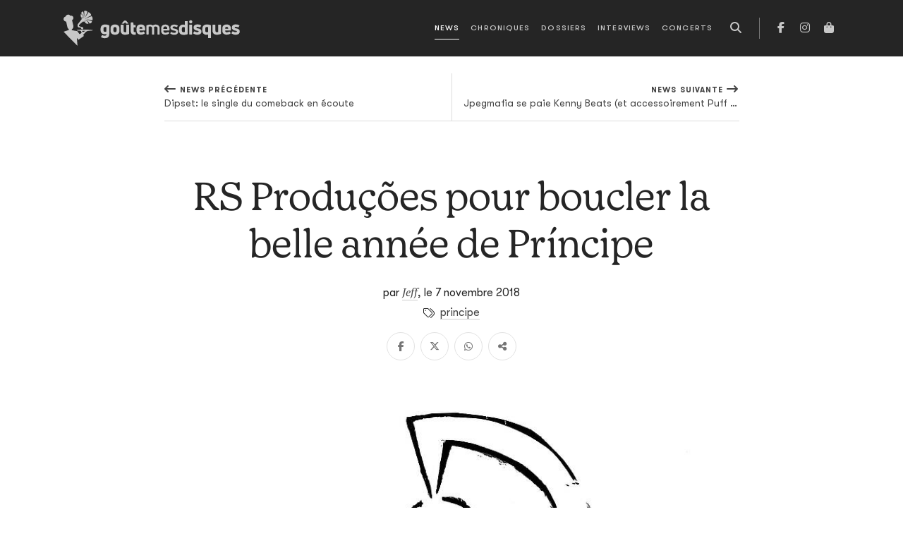

--- FILE ---
content_type: text/html; charset=utf-8
request_url: https://www.goutemesdisques.com/news/article/rs-producoes-pour-boucler-la-belle-annee-de-principe/
body_size: 9102
content:
<!DOCTYPE html>
<html lang="fr">
<head>

<meta charset="utf-8">
<!-- 
	This website is powered by TYPO3 - inspiring people to share!
	TYPO3 is a free open source Content Management Framework initially created by Kasper Skaarhoj and licensed under GNU/GPL.
	TYPO3 is copyright 1998-2017 of Kasper Skaarhoj. Extensions are copyright of their respective owners.
	Information and contribution at http://typo3.org/
-->



<title>RS Produções pour boucler la belle année de Príncipe | Goûte Mes Disques</title>
<meta name="generator" content="TYPO3 CMS">


<link rel="stylesheet" type="text/css" href="/fileadmin/templates/2021/css/main.css?1713344430" media="all">
<link rel="stylesheet" type="text/css" href="/typo3temp/stylesheet_7ffbc85f8d.css?1734335421" media="all">



<script src="/typo3temp/javascript_dd82474708.js?1734335421" type="text/javascript"></script>


<meta name="viewport" content="width=device-width, initial-scale=1, maximum-scale=1.0">
<!-- Facebook Pixel Code -->
<script>
!function(f,b,e,v,n,t,s)
    {if(f.fbq)return;n=f.fbq=function(){n.callMethod?
    n.callMethod.apply(n,arguments):n.queue.push(arguments)};
    if(!f._fbq)f._fbq=n;n.push=n;n.loaded=!0;n.version='2.0';
    n.queue=[];t=b.createElement(e);t.async=!0;
    t.src=v;s=b.getElementsByTagName(e)[0];
    s.parentNode.insertBefore(t,s)}(window, document,'script',
    'https://connect.facebook.net/en_US/fbevents.js');
fbq('init', '2017793245107645');
fbq('track', 'PageView');
</script>
<noscript><img height="1" width="1" style="display:none"
src="https://www.facebook.com/tr?id=2017793245107645&ev=PageView&noscript=1"
/></noscript>
<!-- End Facebook Pixel Code -->

<meta property="og:image" content="https://www.goutemesdisques.com/uploads/pics/RS-PRODUC__O__ES-Cover.jpg"/>
<meta property="og:url" content="https://www.goutemesdisques.com/news/article/rs-producoes-pour-boucler-la-belle-annee-de-principe/"/>
<meta property="og:type" content="article"/>
<meta property="og:site_name" content="Goûte Mes Disques"/>
<meta property="og:description" content="&quot;C'est promis: un jour, on prendra le temps de vous parler longuement de&nbsp;Príncipe, cette structure portugaise qu'on pourrait rapprocher..."/>
<meta property="og:title" content="RS Produções pour boucler la belle année de Príncipe | Goûte Mes Disques"/>
</head>
<body data-pid="10">
<script async src="https://static.addtoany.com/menu/page.js"></script><!-- Google tag (gtag.js) -->
<script async src="https://www.googletagmanager.com/gtag/js?id=G-N6E5QQSCNZ"></script>
<script>
  window.dataLayer = window.dataLayer || [];
  function gtag(){dataLayer.push(arguments);}
  gtag('js', new Date());

  gtag('config', 'G-N6E5QQSCNZ');
</script><header class="main-header">
	<nav class="navbar navbar-expand-lg navbar-dark">
		<div class="container-lg">
			<a class="navbar-brand" href="/accueil/">
				<svg class="logo" width="250" height="50">
					<use xlink:href="/fileadmin/templates/2021/svg/sprite.svg#gmd-logo"></use>
				</svg>
			</a>
			<button class="navbar-toggler" type="button" aria-label="Toggle navigation">
				<span class="icon"></span>
			</button>
			<div class="collapse-- navbar-collapse nav-container">
				<ul class="navbar-nav ms-lg-auto me-lg-2">
					<li class="d-lg-none mb-3"><a href="/accueil/"><img src="/fileadmin/templates/2021/svg/sigle.svg" width="40" alt=""></a></li>
					<li data-pid="10" class="active"><a href="/news/">News</a></li><li data-pid="9"><a href="/chroniques/">Chroniques</a></li><li data-pid="25"><a href="/dossiers/">Dossiers</a></li><li data-pid="8"><a href="/interviews/">Interviews</a></li><li data-pid="7"><a href="/concerts/">Concerts</a></li>
				</ul>
				<button class="btn d-none d-lg-inline-block" data-action="open-search" title="Recherche">
	<i class="fas fa-search"></i>
</button>
<div class="search-box pt-3">
	<form action="/no_cache/recherche/" enctype="multipart/form-data" method="post">
		<div class="modal-header p-0 border-0 mb-3">
			<div class="text-white text-chapter">Recherche</div>
			<button type="button" class="btn-close btn-close-white" data-bs-dismiss="modal" aria-label="Fermer"></button>
		</div>
		<input name="tx_fesearchintable_pi1[sword]" class="form-control form-control-lg" type="search" placeholder="Rechercher">
	</form>
</div>
				<ul class="nav-social">
					<li><a href="https://facebook.com/goutemesdisques" target="_blank" title="Facebook"><i class="fab fa-facebook-f"></i></a></li>
<!--					<li><a href="https://twitter.com/goutemesdisques" target="_blank" title="Twitter / X"><i class="fab fa-x-twitter"></i></a></li>-->
					<li><a href="https://www.instagram.com/goutemesdisques/" target="_blank" title="Instagram"><i class="fab fa-instagram"></i></a></li><!--
					<li><a target="_blank" href="https://play.spotify.com/user/goutemesdisques" title="Spotify"><i class="fab fa-spotify"></i></a></li>-->
					<li><a target="_blank" href="https://goutemesdisques.bigcartel.com/" title="Shop"><i class="fas fa-shopping-bag"></i></a></li>
				</ul>
			</div>
		</div>
	</nav>
</header>

	<div class="contentWrap">
		<div class="mainContent">
			
	<!--  CONTENT ELEMENT, uid:128/list [begin] -->
		
		<!--  Plugin inserted: [begin] -->
			

<div class="news-single py-4">
	
		<div class="sticky-top bg-white">
			<div class="container">
				<div class="row">
					<div class="col-lg-10 col-xl-9 col-xxl-8 mx-lg-auto">
						<div class="prevnext-links">
							
								<div class="link-prev">
									<a title="Dipset: le single du comeback en écoute" href="/news/article/dipset-le-single-du-comeback-en-ecoute/">
										<span class="direction"><i class="fas fa-long-arrow-left"></i>News précédente</span>
										<span class="title">Dipset: le single du comeback en écoute</span>
									</a>
								</div>
							
							
								<div class="link-next">
									<a title="Jpegmafia se paie Kenny Beats (et accessoirement Puff Daddy)" href="/news/article/jpegmafia-se-paie-kenny-beats-et-accessoirement-puff-daddy/">
										<span class="direction">News suivante<i class="fas fa-long-arrow-right"></i></span>
										<span class="title">Jpegmafia se paie Kenny Beats (et accessoirement Puff Daddy)</span>
									</a>
								</div>
							
						</div>
					</div>
				</div>
			</div>
		</div>
	
	<div class="container">
		<div class="row">
			<div class="col-lg-10 col-xl-9 col-xxl-8 mx-lg-auto">
				<div class="title text-center">
					<h1 class="display-4 mt-5 mb-4 pt-lg-4">RS Produções pour boucler la belle année de Príncipe</h1>
					<div class="info">
						par&nbsp;<span class="author"><a href="/equipe/membres/jeff/">Jeff</a></span>,
						<span data-starttime="11 07 2018 11:36:23 +0100">le  7 novembre 2018</span><span class="toComments"></span>
					</div>
					<div class="info">
						<div><i class="fal fa-tags"></i>&nbsp;<a href="/no_cache/news/rechercher/principe/">principe</a></div>
					</div>
					<div class="shareLinks mt-3" data-comment-cat="news" data-comment-id="news_24865" data-id="https://www.goutemesdisques.com/news/article/rs-producoes-pour-boucler-la-belle-annee-de-principe/"></div>
				</div>
				
					<div class="pic my-5 pb-4">
						<img src="/uploads/_processed_/csm_RS-PRODUC__O__ES-Cover_3a81d13578.jpg" width="840" height="841" alt="" />
						
					</div>
				
				<div class="news-body">
					<div class="rte drop-cap">
						<p class="bodytext"><i>&quot;C'est promis: un jour, on prendra le temps de vous parler longuement de&nbsp;<b>Príncipe</b>, cette structure portugaise qu'on pourrait rapprocher dans l'esprit et la démarche d'<b>Hyperdub</b>&nbsp;ou&nbsp;<b>Night Slugs</b>, avec sa house music pleine d'infrabasses, jamais loin des rythmes kuduro ou baile funk.&quot;</i> Cette phrase, on peut la lire dans un <a href="/news/article/tiraille-entre-baile-funk-afrohouse-et-kuduro-dj-lycox-fait-le-choix-de-ne-pas-choisir-pour-son-pr/">court papier</a> sorti il y a un an jour pour jour, dans lequel on vantait les nombreux mérites de l'album de<b> DJ Lycox</b>. Une année au cours de laquelle on a pas été à la hauteur de nos belles promesses, mais au cours de laquelle on a pourtant continué de suivre de près l'activité du label portugais, qui a sorti trois projets tous dignes de votre temps de cerveau, signés<b> P. Adrix</b>, <b>DJ Lilocox</b> et <b>Niagara</b>. Une année 2018 qui se terminera en beauté avec un 12&quot; de&nbsp;<b style="">RS Produções</b>, un collectif basé à Rio De Moura, une ville situé à quelques dizaines de kilomètre de Lisbonne où&nbsp;Príncipe a ses QG. Ce<i> Badgad Style</i> sortira donc ce 16/11, mais se dévoile un petit peu par l'entremise d'un &quot;Hino RS&quot; qui résume assez bien l'esthétique de la maison.</p>
<p class="bodytext"><iframe style="border: 0; width: 100%; height: 120px; " src="https://bandcamp.com/EmbeddedPlayer/album=1854344994/size=large/bgcol=ffffff/linkcol=0687f5/tracklist=false/artwork=small/transparent=true/" seamless="">&amp;amp;lt;a href=&amp;amp;quot;http://principediscos.bandcamp.com/album/bagdad-style&amp;amp;quot;&amp;amp;gt;Bagdad Style by RS Produções&amp;amp;lt;/a&amp;amp;gt;</iframe></p>
					</div>
					<div class="end-logo">
						<svg>
							<use xlink:href="/fileadmin/templates/2021/svg/sprite.svg#gmd-sigle"></use>
						</svg>
					</div>

					<div class="discord-tipeee">
						


		
	

<div class="discord-tipeee-btns">
	<a class="btn-discord" href="https://discord.com/invite/EvhRFmyze7" target="_blank" data-bs-placement="top" data-title="Parlons-en sur Discord">
		<i class="fab fa-discord fa-2x"></i>
	</a>
	<a class="btn-tipeee" href="https://fr.tipeee.com/goute-mes-disques" target="_blank"  data-bs-placement="top" data-title="Soutenez-nous sur Tipeee">
		<svg width="50">
			<use xlink:href="/fileadmin/templates/2021/svg/sprite.svg#tipeee-tip"></use>
		</svg>
	</a>
</div>
					</div>
				</div>
				<div class="my-5">
					<a class="btn btn-outline-dark" href="/news/"><i class="fas fa-long-arrow-left me-2"></i>Retour vers <strong><em>News</em></strong>
					</a>
				</div>
			</div>
		</div>
	</div>
</div>

		<!--  Plugin inserted: [end] -->
			
	<!--  CONTENT ELEMENT, uid:128/list [end] -->
		
		</div>
		<div class="post_content"></div>
	</div>


	<footer class="more-content">
	<div class="container">
		<div class="row gx-xl-5">
			<div class="col-md-6 col-xl-4">
				<h4>News</h4>
				<div class="newsTabs" data-ui="tabs">
					
						<div class="tab">
							<h5><i class="far fa-clock me-2"></i>Dernières publiées</h5>
							
<ul class="news-ul">
	
		<li class="news-li">
			<div class="info">
				<h4>
					<a href="/news/article/my-morning-jacket-emmerde-ice-a-sa-maniere/">
						My Morning Jacket emmerde ICE (à sa manière)
					</a>
				</h4>
				<div class="date-li" data-starttime="01 30 2026 14:30:00 +0100">le 30 janv. 2026</div>
			</div>
		</li>
	
		<li class="news-li">
			<div class="info">
				<h4>
					<a href="/news/article/le-fumoir-est-deja-lun-des-meilleurs-podcasts-de-cette-annee-2026/">
						Le Fumoir est déjà l'un des meilleurs podcasts de cette année 2026
					</a>
				</h4>
				<div class="date-li" data-starttime="01 29 2026 10:50:00 +0100">le 29 janv. 2026</div>
			</div>
		</li>
	
		<li class="news-li">
			<div class="info">
				<h4>
					<a href="/news/article/kneecap-annonce-un-nouvel-album/">
						Kneecap annonce un nouvel album
					</a>
				</h4>
				<div class="date-li" data-starttime="01 29 2026 08:30:00 +0100">le 29 janv. 2026</div>
			</div>
		</li>
	
		<li class="news-li">
			<div class="info">
				<h4>
					<a href="/news/article/adult-en-route-pour-le-dixieme-album/">
						ADULT. en route pour le dixième album
					</a>
				</h4>
				<div class="date-li" data-starttime="01 28 2026 09:30:00 +0100">le 28 janv. 2026</div>
			</div>
		</li>
	
		<li class="news-li">
			<div class="info">
				<h4>
					<a href="/news/article/napalm-death-prepare-un-nouvel-album-mais-repart-en-tournee-entretemps/">
						Napalm Death prépare un nouvel album… mais repart en tournée entretemps
					</a>
				</h4>
				<div class="date-li" data-starttime="01 23 2026 14:10:00 +0100">le 23 janv. 2026</div>
			</div>
		</li>
	
		<li class="news-li">
			<div class="info">
				<h4>
					<a href="/news/article/le-temps-sont-durs-pour-james-blake/">
						Le temps sont durs pour James Blake
					</a>
				</h4>
				<div class="date-li" data-starttime="01 23 2026 13:20:50 +0100">le 23 janv. 2026</div>
			</div>
		</li>
	
		<li class="news-li">
			<div class="info">
				<h4>
					<a href="/news/article/savages-ressort-deux-inedits-des-tiroirs/">
						Savages ressort deux inédits des tiroirs
					</a>
				</h4>
				<div class="date-li" data-starttime="01 23 2026 10:45:00 +0100">le 23 janv. 2026</div>
			</div>
		</li>
	
		<li class="news-li">
			<div class="info">
				<h4>
					<a href="/news/article/les-arctic-monkeys-un-inedit-pour-la-bonne-cause/">
						Les Arctic Monkeys : un inédit pour la bonne cause
					</a>
				</h4>
				<div class="date-li" data-starttime="01 23 2026 09:50:00 +0100">le 23 janv. 2026</div>
			</div>
		</li>
	
		<li class="news-li">
			<div class="info">
				<h4>
					<a href="/news/article/denzel-curry-la-joue-collectif-avec-the-scythe/">
						Denzel Curry la joue collectif avec The Scythe
					</a>
				</h4>
				<div class="date-li" data-starttime="01 22 2026 17:00:00 +0100">le 22 janv. 2026</div>
			</div>
		</li>
	
		<li class="news-li">
			<div class="info">
				<h4>
					<a href="/news/article/les-new-pornographers-preparent-leur-retour/">
						Les New Pornographers préparent leur retour
					</a>
				</h4>
				<div class="date-li" data-starttime="01 22 2026 15:40:00 +0100">le 22 janv. 2026</div>
			</div>
		</li>
	
</ul>

						</div>
					
					
						<div class="tab">
							<h5><i class="far fa-star me-2"></i>Les plus consultées</h5>
							
<ul class="news-ul">
	
		<li class="news-li">
			<div class="info">
				<h4>
					<a href="/news/article/le-temps-sont-durs-pour-james-blake/">
						Le temps sont durs pour James Blake
					</a>
				</h4>
				<div class="date-li" data-starttime="01 23 2026 13:20:50 +0100">le 23 janv. 2026</div>
			</div>
		</li>
	
		<li class="news-li">
			<div class="info">
				<h4>
					<a href="/news/article/le-fumoir-est-deja-lun-des-meilleurs-podcasts-de-cette-annee-2026/">
						Le Fumoir est déjà l'un des meilleurs podcasts de cette année 2026
					</a>
				</h4>
				<div class="date-li" data-starttime="01 29 2026 10:50:00 +0100">le 29 janv. 2026</div>
			</div>
		</li>
	
		<li class="news-li">
			<div class="info">
				<h4>
					<a href="/news/article/denzel-curry-la-joue-collectif-avec-the-scythe/">
						Denzel Curry la joue collectif avec The Scythe
					</a>
				</h4>
				<div class="date-li" data-starttime="01 22 2026 17:00:00 +0100">le 22 janv. 2026</div>
			</div>
		</li>
	
		<li class="news-li">
			<div class="info">
				<h4>
					<a href="/news/article/on-a-retrouve-lancien-guitariste-de-turnstile-et-il-riffe-comme-un-saligot/">
						On a retrouvé l'ancien guitariste de Turnstile (et il riffe comme un saligot)
					</a>
				</h4>
				<div class="date-li" data-starttime="01 22 2026 10:00:00 +0100">le 22 janv. 2026</div>
			</div>
		</li>
	
		<li class="news-li">
			<div class="info">
				<h4>
					<a href="/news/article/kneecap-annonce-un-nouvel-album/">
						Kneecap annonce un nouvel album
					</a>
				</h4>
				<div class="date-li" data-starttime="01 29 2026 08:30:00 +0100">le 29 janv. 2026</div>
			</div>
		</li>
	
		<li class="news-li">
			<div class="info">
				<h4>
					<a href="/news/article/les-arctic-monkeys-un-inedit-pour-la-bonne-cause/">
						Les Arctic Monkeys : un inédit pour la bonne cause
					</a>
				</h4>
				<div class="date-li" data-starttime="01 23 2026 09:50:00 +0100">le 23 janv. 2026</div>
			</div>
		</li>
	
		<li class="news-li">
			<div class="info">
				<h4>
					<a href="/news/article/sixteen-horsepower-le-retour-quon-nattendait-plus/">
						Sixteen Horsepower : le retour qu'on n'attendait plus
					</a>
				</h4>
				<div class="date-li" data-starttime="11 06 2025 10:50:00 +0100">le  6 nov. 2025</div>
			</div>
		</li>
	
		<li class="news-li">
			<div class="info">
				<h4>
					<a href="/news/article/napalm-death-prepare-un-nouvel-album-mais-repart-en-tournee-entretemps/">
						Napalm Death prépare un nouvel album… mais repart en tournée entretemps
					</a>
				</h4>
				<div class="date-li" data-starttime="01 23 2026 14:10:00 +0100">le 23 janv. 2026</div>
			</div>
		</li>
	
		<li class="news-li">
			<div class="info">
				<h4>
					<a href="/news/article/adult-en-route-pour-le-dixieme-album/">
						ADULT. en route pour le dixième album
					</a>
				</h4>
				<div class="date-li" data-starttime="01 28 2026 09:30:00 +0100">le 28 janv. 2026</div>
			</div>
		</li>
	
		<li class="news-li">
			<div class="info">
				<h4>
					<a href="/news/article/la-jungle-rajoute-une-batterie-parce-que-le-bordel/">
						La Jungle rajoute une batterie, parce que LE BORDEL
					</a>
				</h4>
				<div class="date-li" data-starttime="01 15 2026 09:10:00 +0100">le 15 janv. 2026</div>
			</div>
		</li>
	
</ul>

						</div>
					
				</div>
			</div>

			<div class="col-md-6 col-xl-4">
				<h4>Chroniques</h4>
				<div class="chroTabs" data-ui="tabs">
					
						<div class="tab">
							<h5><i class="far fa-clock me-2"></i>Dernières publiées</h5>
							
<div class="sideChros latest">
	<div class="chro-ul">
		
			<div>
				<a class="chro-li" href="/chroniques/album/marty-supreme/">
	<div class="pic"><img src="/uploads/tx_gmdchron/pi1/_processed_/csm_0x1900-000000-80-0-0_01_6690eefb68.jpg" width="160" height="160" alt="" /></div>
	<div class="info">
		<div class="t1">Marty Supreme</div>
		<div class="t2">Daniel Lopatin</div>
		
		<div class="date-li">le 28 janv. 2026</div>
	</div>
</a>
			</div>
		
			<div>
				<a class="chro-li" href="/chroniques/album/shaking-hand/">
	<div class="pic"><img src="/uploads/tx_gmdchron/pi1/_processed_/csm_a1359376198_16_a6ee940293.jpg" width="160" height="160" alt="" /></div>
	<div class="info">
		<div class="t1">Shaking Hand</div>
		<div class="t2">Shaking Hand</div>
		
		<div class="date-li">le 27 janv. 2026</div>
	</div>
</a>
			</div>
		
			<div>
				<a class="chro-li" href="/chroniques/album/so-much-country-till-we-get-there/">
	<div class="pic"><img src="/uploads/tx_gmdchron/pi1/_processed_/csm_1495458-so-much-country-till-we-get-there_161617_1b2be76d29.jpg" width="160" height="160" alt="" /></div>
	<div class="info">
		<div class="t1">So Much Country 'Till We Get There</div>
		<div class="t2">Westside Cowboy</div>
		
		<div class="date-li">le 27 janv. 2026</div>
	</div>
</a>
			</div>
		
			<div>
				<a class="chro-li" href="/chroniques/album/hideous-aftermath/">
	<div class="pic"><img src="/uploads/tx_gmdchron/pi1/_processed_/csm_Hideous-Aftermath_257824b517.jpg" width="160" height="160" alt="" /></div>
	<div class="info">
		<div class="t1">Hideous Aftermath</div>
		<div class="t2">Sanguisugabogg</div>
		
		<div class="date-li">le 26 janv. 2026</div>
	</div>
</a>
			</div>
		
			<div>
				<a class="chro-li" href="/chroniques/album/selling-a-vibe/">
	<div class="pic"><img src="/uploads/tx_gmdchron/pi1/_processed_/csm_The-Cribs-Selling-a-Vibe_09994dd030.jpg" width="160" height="160" alt="" /></div>
	<div class="info">
		<div class="t1">Selling A Vibe</div>
		<div class="t2">The Cribs</div>
		
		<div class="date-li">le 21 janv. 2026</div>
	</div>
</a>
			</div>
		
			<div>
				<a class="chro-li" href="/chroniques/album/implosion/">
	<div class="pic"><img src="/uploads/tx_gmdchron/pi1/_processed_/csm_a1635388849_10_c51405c8b4.jpg" width="160" height="160" alt="" /></div>
	<div class="info">
		<div class="t1">Implosion</div>
		<div class="t2">The Bug vs Ghost Dubs</div>
		
		<div class="date-li">le 15 janv. 2026</div>
	</div>
</a>
			</div>
		
			<div>
				<a class="chro-li" href="/chroniques/album/viribus-unitis/">
	<div class="pic"><img src="/uploads/tx_gmdchron/pi1/_processed_/csm_a0094647392_10_d5bcdc0893.jpg" width="160" height="160" alt="" /></div>
	<div class="info">
		<div class="t1">Viribus Unitis</div>
		<div class="t2">1914</div>
		
		<div class="date-li">le 15 janv. 2026</div>
	</div>
</a>
			</div>
		
			<div>
				<a class="chro-li" href="/chroniques/album/mercy-1/">
	<div class="pic"><img src="/uploads/tx_gmdchron/pi1/_processed_/csm_a0965573993_10_2b157849bb.jpg" width="160" height="160" alt="" /></div>
	<div class="info">
		<div class="t1">Mercy</div>
		<div class="t2">Armand Hammer &amp; The Alchemist</div>
		
		<div class="date-li">le  6 janv. 2026</div>
	</div>
</a>
			</div>
		
			<div>
				<a class="chro-li" href="/chroniques/album/observance/">
	<div class="pic"><img src="/uploads/tx_gmdchron/pi1/_processed_/csm_a0634003591_10_4241e6a6ac.jpg" width="160" height="160" alt="" /></div>
	<div class="info">
		<div class="t1">Observance</div>
		<div class="t2">Primitive Man</div>
		
		<div class="date-li">le  6 janv. 2026</div>
	</div>
</a>
			</div>
		
			<div>
				<a class="chro-li" href="/chroniques/album/tranquilizer/">
	<div class="pic"><img src="/uploads/tx_gmdchron/pi1/_processed_/csm_a0188445141_10-2_0722a0c3f8.jpg" width="160" height="160" alt="" /></div>
	<div class="info">
		<div class="t1">Tranquilizer</div>
		<div class="t2">Oneohtrix Point Never</div>
		
		<div class="date-li">le 23 déc. 2025</div>
	</div>
</a>
			</div>
		
	</div>
</div>

						</div>
					
					
						<div class="tab">
							<h5><i class="far fa-star me-2"></i>Les plus consultées</h5>
							
<div class="sideChros latest">
	<div class="chro-ul">
		
			<div>
				<a class="chro-li" href="/chroniques/album/mercy-1/">
	<div class="pic"><img src="/uploads/tx_gmdchron/pi1/_processed_/csm_a0965573993_10_2b157849bb.jpg" width="160" height="160" alt="" /></div>
	<div class="info">
		<div class="t1">Mercy</div>
		<div class="t2">Armand Hammer &amp; The Alchemist</div>
		
		<div class="date-li">le  6 janv. 2026</div>
	</div>
</a>
			</div>
		
			<div>
				<a class="chro-li" href="/chroniques/album/implosion/">
	<div class="pic"><img src="/uploads/tx_gmdchron/pi1/_processed_/csm_a1635388849_10_c51405c8b4.jpg" width="160" height="160" alt="" /></div>
	<div class="info">
		<div class="t1">Implosion</div>
		<div class="t2">The Bug vs Ghost Dubs</div>
		
		<div class="date-li">le 15 janv. 2026</div>
	</div>
</a>
			</div>
		
			<div>
				<a class="chro-li" href="/chroniques/album/selling-a-vibe/">
	<div class="pic"><img src="/uploads/tx_gmdchron/pi1/_processed_/csm_The-Cribs-Selling-a-Vibe_09994dd030.jpg" width="160" height="160" alt="" /></div>
	<div class="info">
		<div class="t1">Selling A Vibe</div>
		<div class="t2">The Cribs</div>
		
		<div class="date-li">le 21 janv. 2026</div>
	</div>
</a>
			</div>
		
			<div>
				<a class="chro-li" href="/chroniques/album/marty-supreme/">
	<div class="pic"><img src="/uploads/tx_gmdchron/pi1/_processed_/csm_0x1900-000000-80-0-0_01_6690eefb68.jpg" width="160" height="160" alt="" /></div>
	<div class="info">
		<div class="t1">Marty Supreme</div>
		<div class="t2">Daniel Lopatin</div>
		
		<div class="date-li">le 28 janv. 2026</div>
	</div>
</a>
			</div>
		
			<div>
				<a class="chro-li" href="/chroniques/album/tranquilizer/">
	<div class="pic"><img src="/uploads/tx_gmdchron/pi1/_processed_/csm_a0188445141_10-2_0722a0c3f8.jpg" width="160" height="160" alt="" /></div>
	<div class="info">
		<div class="t1">Tranquilizer</div>
		<div class="t2">Oneohtrix Point Never</div>
		
		<div class="date-li">le 23 déc. 2025</div>
	</div>
</a>
			</div>
		
			<div>
				<a class="chro-li" href="/chroniques/album/shaking-hand/">
	<div class="pic"><img src="/uploads/tx_gmdchron/pi1/_processed_/csm_a1359376198_16_a6ee940293.jpg" width="160" height="160" alt="" /></div>
	<div class="info">
		<div class="t1">Shaking Hand</div>
		<div class="t2">Shaking Hand</div>
		
		<div class="date-li">le 27 janv. 2026</div>
	</div>
</a>
			</div>
		
			<div>
				<a class="chro-li" href="/chroniques/album/le-bruit-de-la-machine-a-billets/">
	<div class="pic"><img src="/uploads/tx_gmdchron/pi1/_processed_/csm_Huntrill_7557910ea7.jpg" width="160" height="160" alt="" /></div>
	<div class="info">
		<div class="t1">LE BRUIT DE LA MACHINE À BILLETS</div>
		<div class="t2">Huntrill</div>
		
		<div class="date-li">le 11 déc. 2025</div>
	</div>
</a>
			</div>
		
			<div>
				<a class="chro-li" href="/chroniques/album/observance/">
	<div class="pic"><img src="/uploads/tx_gmdchron/pi1/_processed_/csm_a0634003591_10_4241e6a6ac.jpg" width="160" height="160" alt="" /></div>
	<div class="info">
		<div class="t1">Observance</div>
		<div class="t2">Primitive Man</div>
		
		<div class="date-li">le  6 janv. 2026</div>
	</div>
</a>
			</div>
		
			<div>
				<a class="chro-li" href="/chroniques/album/viribus-unitis/">
	<div class="pic"><img src="/uploads/tx_gmdchron/pi1/_processed_/csm_a0094647392_10_d5bcdc0893.jpg" width="160" height="160" alt="" /></div>
	<div class="info">
		<div class="t1">Viribus Unitis</div>
		<div class="t2">1914</div>
		
		<div class="date-li">le 15 janv. 2026</div>
	</div>
</a>
			</div>
		
			<div>
				<a class="chro-li" href="/chroniques/album/so-much-country-till-we-get-there/">
	<div class="pic"><img src="/uploads/tx_gmdchron/pi1/_processed_/csm_1495458-so-much-country-till-we-get-there_161617_1b2be76d29.jpg" width="160" height="160" alt="" /></div>
	<div class="info">
		<div class="t1">So Much Country 'Till We Get There</div>
		<div class="t2">Westside Cowboy</div>
		
		<div class="date-li">le 27 janv. 2026</div>
	</div>
</a>
			</div>
		
	</div>
</div>

						</div>
					
				</div>
			</div>

			<div class="col-xl-4">
				<div class="row">
					<div class="col-sm-6 col-xl-12">
						<h4 class="stroke-r mb-5">Dossiers</h4>
						
<ul class="home-dossiers-ul mb-5">
	
		<li class="home-dossiers-li">
			<a href="/dossiers/id/pitchfork-le-paywall-des-lamentations/">
				<span class="overlay bg-cover" style="background-image: url(/uploads/_processed_/csm_edito-thumb_03_5ba06dd7ca.jpg)">
					<span class="info text-truncate">
						<span class="title">Pitchfork, le paywall des lamentations</span>
					</span>
				</span>
			</a>
		</li>
	
		<li class="home-dossiers-li">
			<a href="/dossiers/id/2025-en-20-albums/">
				<span class="overlay bg-cover" style="background-image: url(/uploads/_processed_/csm_tops-2025-01_172a37f596.jpg)">
					<span class="info text-truncate">
						<span class="title">2025 en 20 albums</span>
					</span>
				</span>
			</a>
		</li>
	
		<li class="home-dossiers-li">
			<a href="/dossiers/id/2025-en-20-titres/">
				<span class="overlay bg-cover" style="background-image: url(/uploads/_processed_/csm_tops-2025-01_01_4f12f188c2.jpg)">
					<span class="info text-truncate">
						<span class="title">2025 en 20 titres</span>
					</span>
				</span>
			</a>
		</li>
	
</ul>

					</div>
					<div class="col-sm-6 col-xl-12">
						<h4 class="stroke-r mb-5">Podcasts &amp; playlists</h4>
						

<div class="home-rewind clearfix" data-ui="owl">
	
		<div>
			
					<a href="/dossiers/id/game-changer-24-teki-latex-et-miss-kittin/">
						<img src="/uploads/_processed_/csm_Game_Changer_-_Podcast_Cover_Teki_Latex_c22ec64a5f.jpg" width="600" height="600" alt="" />
						<span class="overlay">
					<span class="info">
						<span class="title">Game Changer #24 : Teki Latex et Miss Kittin</span>
					</span>
				</span>
					</a>
				
		</div>
	
		<div>
			
					<a href="/dossiers/id/game-changer-23-marine-benoit-et-cocteau-twins/">
						<img src="/uploads/_processed_/csm_Game_Changer_-_Podcast_Cover_Marine_Benoit_40ce5e57e7.jpg" width="600" height="600" alt="" />
						<span class="overlay">
					<span class="info">
						<span class="title">Game Changer #23 : Marine Benoit et Cocteau Twins</span>
					</span>
				</span>
					</a>
				
		</div>
	
		<div>
			
					<a target="_blank" href="https://smartlink.ausha.co/passe-decisive/passe-decisive-episode-1">
						<img src="/uploads/_processed_/csm_passe_de__cisive_4b192a4468.png" width="600" height="600" alt="" />
						<span class="overlay">
					<span class="info">
						
							
							<div class="text-chapter small mb-2">Playlists <i class="fas fa-external-link-alt ms-1"></i></div>
						
						<span class="title">Numéro 1 de Passe Décisive</span>
					</span>
				</span>
					</a>
				
		</div>
	
		<div>
			
					<a target="_blank" href="https://push.fm/fl/valeur-ajout-e">
						<img src="/uploads/_processed_/csm_passe_de___paul_st_hilaire_51bc537383.png" width="600" height="600" alt="" />
						<span class="overlay">
					<span class="info">
						
							
							<div class="text-chapter small mb-2">Playlists <i class="fas fa-external-link-alt ms-1"></i></div>
						
						<span class="title">Valeur ajoutée Paul St Hilaire</span>
					</span>
				</span>
					</a>
				
		</div>
	
		<div>
			
					<a target="_blank" href="https://push.fm/fl/hangover-the-dj">
						<img src="/uploads/_processed_/csm_HANGOVER_THE_DJ_Ambre_Chalumeau_Cover_Playlist_9d1867ed0c.jpg" width="600" height="600" alt="" />
						<span class="overlay">
					<span class="info">
						
							
							<div class="text-chapter small mb-2">Playlists <i class="fas fa-external-link-alt ms-1"></i></div>
						
						<span class="title">Hang(over) the dj Ambre Chalumeau A</span>
					</span>
				</span>
					</a>
				
		</div>
	
</div>

					</div>
				</div>
			</div>
		</div>
	</div>
</footer>

<footer class="main-footer">
	<div class="container">
		<div class="row">
			<div class="col-lg-3 col-xl-4 small">
				<span class="logo"><img src="/fileadmin/templates/2021/svg/sigle.svg"></span>
				<p class="my-3">Bon goût et mauvaise foi depuis le 1<sup>er</sup> octobre 2008</p>
				<div class="copyright">© <strong>goûte</strong>mes<strong>disques</strong> 2008&nbsp;-&nbsp;2026
				</div>
			</div>
			<div class="col-sm-6 col-md d-none d-lg-block">
				<h5 class="stroke-r">Menu</h5>
				<ul><li data-pid="11"><a href="/accueil/">Accueil</a></li><li data-pid="10" class="active"><a href="/news/">News</a></li><li data-pid="9"><a href="/chroniques/">Chroniques</a></li><li data-pid="25"><a href="/dossiers/">Dossiers</a></li><li data-pid="8"><a href="/interviews/">Interviews</a></li><li data-pid="7"><a href="/concerts/">Concerts</a></li></ul>
			</div>
			<div class="col-sm-6 col-md">
				<h5 class="stroke-r">GMD connect</h5>
				<ul class="social">
	<li>
		<a target="_blank" href="https://facebook.com/goutemesdisques" title="Facebook">
			<i class="fab fa-fw fa-facebook-f"></i><span>Facebook</span>
		</a>
	</li><!--
	<li>
		<a target="_blank" href="https://twitter.com/goutemesdisques" title="Twitter / X">
			<i class="fab fa-fw fa-x-twitter"></i><span>Twitter / X</span>
		</a>
	</li>-->
	<li>
		<a href="https://www.instagram.com/goutemesdisques/" target="_blank" title="Instagram">
			<i class="fab fa-fw fa-instagram"></i><span>Instagram</span>
		</a>
	</li>
	<li>
		<a href="https://discord.com/invite/EvhRFmyze7" target="_blank" title="Discord">
			<i class="fab fa-fw fa-discord"></i><span>Discord</span>
		</a>
	</li>
	<li>
		<a target="_blank" href="https://soundcloud.com/goutemesdisques" title="Soundcloud">
			<i class="fab fa-fw fa-soundcloud"></i><span>Soundcloud</span>
		</a>
	</li>
<!--	<li class="break"></li>-->
	<li>
		<a target="_blank" href="http://www.mixcloud.com/Go%C3%BBteMesDisques/" title="Mixcloud">
			<i class="fab fa-fw fa-mixcloud"></i><span>Mixcloud</span>
		</a>
	</li><!--
	<li>
		<a target="_blank" href="https://play.spotify.com/user/goutemesdisques" title="Spotify">
			<i class="fab fa-fw fa-spotify"></i><span>Spotify</span>
		</a>
	</li>-->
	<li>
		<a target="_blank" href="http://www.goutemesdisques.com/feed/" title="Syndication RSS">
			<i class="fa fa-fw fa-rss"></i><span>Syndication RSS</span>
		</a>
	</li>
</ul>
				<p class="small my-3">Vous appréciez le contenu de GMD&nbsp;?<br>Soutenez-nous sur Tipeee :</p>
				<a href="https://fr.tipeee.com/goute-mes-disques" target="_blank" class="tipeee">
					<svg width="100">
						<use xlink:href="/fileadmin/templates/2021/svg/sprite.svg#tipeee-logo"></use>
					</svg>
				</a>
			</div>
			<div class="col-sm-6 col-md">
				<h5 class="stroke-r">Contacter GMD</h5>
				<p class="small">Vous souhaitez nous contacter pour des envois promotionnels, rejoindre l'équipe, ou nous insulter copieusement? C'est par ici.</p>
				<ul>
					<li>
						<a href="/contact/"><i class="fa fa-fw fa-pencil"></i>Contact</a>
					</li>
					<li>
						<a href="/equipe/"><i class="fa fa-fw fa-users"></i>Équipe</a>
					</li>
				</ul>
			</div>
		</div>
	</div>
</footer>

<script src="/fileadmin/templates/2021/js/app.js?1713344825" type="text/javascript"></script>


</body>
</html>